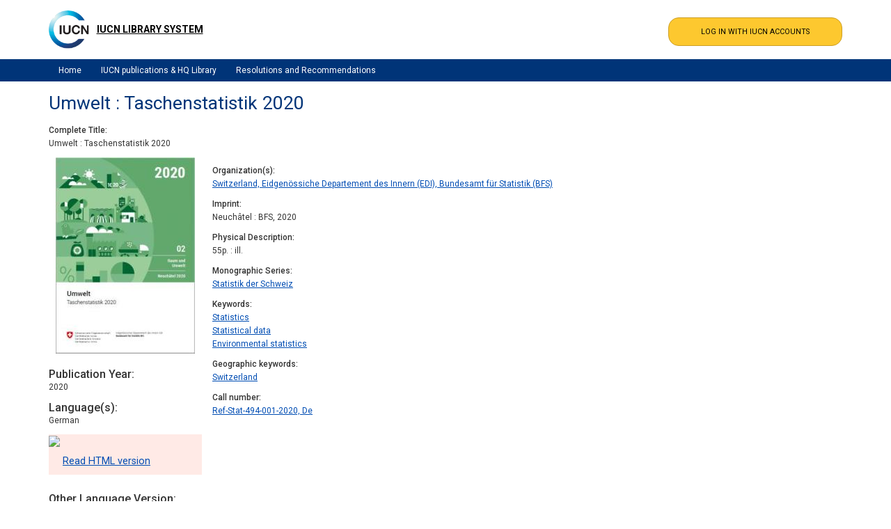

--- FILE ---
content_type: text/html; charset=UTF-8
request_url: https://portals.iucn.org/library/node/49266
body_size: 4613
content:
<!DOCTYPE html>
<html lang="en" dir="ltr">
  <head>
    <meta charset="utf-8" />
<meta property="DC.type" content="Book" />
<meta property="DC.title" content="Umwelt : Taschenstatistik 2020" />
<meta property="DC.date" content="2020" />
<meta name="Generator" content="Drupal 10 (https://www.drupal.org)" />
<meta name="MobileOptimized" content="width" />
<meta name="HandheldFriendly" content="true" />
<meta name="viewport" content="width=device-width, initial-scale=1.0" />
<link rel="icon" href="/library/themes/custom/iucn_commissions_theme/favicon.ico" type="image/vnd.microsoft.icon" />
<link rel="canonical" href="https://portals.iucn.org/library/node/49266" />
<link rel="shortlink" href="https://portals.iucn.org/library/node/49266" />

    <title>Umwelt : Taschenstatistik 2020 | IUCN Library System</title>
    <link rel="stylesheet" media="all" href="/library/sites/library/files/css/css_K_WnC5G8-r6LddTXrO5zl4S9EUlBjc3pbqEZlX-Fn7c.css?delta=0&amp;language=en&amp;theme=iucn_commissions_theme&amp;include=eJx1ytENwjAMBcCFgjpS5KQPaim2qzxXwPZlAPJ9p1f32sNMSQ1nzQOGrUUkc8pZ9H94Dnw4dMdcjvCUNxiGVXmNaDIePzjD4clVpMlMg18s_DJhWxPiBjvBTCY" />
<link rel="stylesheet" media="all" href="/library/sites/library/files/css/css_m8hrVUeo-C0IfTsGIILE7raMvUENs8DD1WUNagmVaiI.css?delta=1&amp;language=en&amp;theme=iucn_commissions_theme&amp;include=eJx1ytENwjAMBcCFgjpS5KQPaim2qzxXwPZlAPJ9p1f32sNMSQ1nzQOGrUUkc8pZ9H94Dnw4dMdcjvCUNxiGVXmNaDIePzjD4clVpMlMg18s_DJhWxPiBjvBTCY" />

    
  </head>
  <body class="path-node page-node-type-publication">
    <a href="#main-content" class="visually-hidden focusable skip-link">
      Skip to main content
    </a>
    
      <div class="dialog-off-canvas-main-canvas" data-off-canvas-main-canvas>
    
<!-- Header and Navbar -->
<header class="main-header">
  <div class="container">
    <div class="row">
      <div class="col-sm-6 col-md-6">
                    <div class="region region-header">
    <div id="block-iucn-commissions-theme-branding" class="site-branding block block-system block-system-branding-block">
  
    
        <div class="brand logo">
      <a href="/library/" title="Home" rel="home" class="site-branding__logo">
        <img src="https://portals.iucn.org/library/themes/custom/iucn_commissions_theme/logo-en.png" alt="Home" />
      </a>
    </div>
        <div class="brand site-name" style="padding:3px 20px 3px 3px;">
              <div class="site-branding__name">
          <a href="/library/" title="Home" rel="home" >IUCN Library System</a> 
        </div>
                </div>
  </div>

  </div>


          <button type="button" class="navbar-toggle" data-toggle="collapse" data-target="#main-navigation">
            <span class="sr-only">Toggle navigation</span>
            <span class="icon-bar"></span>
            <span class="icon-bar"></span>
            <span class="icon-bar"></span>
          </button>

              </div>

              <div class="col-sm-6 col-md-6">

                        <div class="region region-search">
    <div class="openid-connect-login-form block block-openid-connect block-openid-connect-login" data-drupal-selector="openid-connect-login-form" id="block-iucn-commissions-theme-openidconnectlogin">
  
    
      <form action="/library/node/49266" method="post" id="openid-connect-login-form" accept-charset="UTF-8">
  <div><input data-drupal-selector="edit-openid-connect-client-generic-login" type="submit" id="edit-openid-connect-client-generic-login" name="generic" value="LOG IN WITH IUCN ACCOUNTS" class="button js-form-submit form-submit" />
</div><input autocomplete="off" data-drupal-selector="form-d3fdv0iharh5p8opejdnveitjhfu9qavwpwjzg-j4na" type="hidden" name="form_build_id" value="form-d3Fdv0ihaRh5P8oPejdNvEiTjHFu9QAvwPwjZG-j4NA" />
<input data-drupal-selector="edit-openid-connect-login-form" type="hidden" name="form_id" value="openid_connect_login_form" />

</form>

  </div>

  </div>

          
          
        </div>
      
    </div>
  </div>
</header>
<!--End Header & Navbar -->

<div class="container main-menuwrap">
  <div class="row">
    <div class="navbar-header col-md-12">
      <nav class="navbar navbar-default" role="navigation">
                    <div class="region region-primary-menu">
    <nav role="navigation" aria-labelledby="block-iucn-commissions-theme-main-menu-menu" id="block-iucn-commissions-theme-main-menu">
            
  <h2 class="visually-hidden" id="block-iucn-commissions-theme-main-menu-menu">Main navigation</h2>
  

        
              <ul class="sm menu-base-theme" id="main-menu"  class="menu nav navbar-nav">
                      <li>
        <a href="/library/" data-drupal-link-system-path="&lt;front&gt;">Home</a>
                  </li>
                  <li>
        <a href="/library/lists/general/all/all/all/view" data-drupal-link-system-path="lists/general/all/all/all/view">IUCN publications &amp; HQ Library</a>
                  </li>
                  <li>
        <a href="/library/resrec/search" data-drupal-link-system-path="node/4">Resolutions and Recommendations</a>
                  </li>
        </ul>
  


  </nav>

  </div>

              </nav>
    </div>
  </div>
</div>


<!--Highlighted-->
  <div class="container">
    <div class="row">
      <div class="col-md-12">
          <div class="region region-highlighted">
    <div data-drupal-messages-fallback class="hidden"></div>

  </div>

      </div>
    </div>
  </div>
<!--End Highlighted-->

<!-- Start Top Widget -->
<!--End Top Widget -->

<!-- Start Middle Widget -->
<!--End Top Widget -->

<!-- Page Title -->
<!-- End Page Title -->

<!-- layout -->
<div id="wrapper">
  <!-- start: Container -->
  <div class="container">
    <!--Content top-->
          <!--End Content top-->

    <!--start:content -->
    <div class="row">
      <div class="col-md-12"></div>
    </div>

    <div class="row layout">
      <!--- Start Left SideBar -->
            <!---End Right SideBar -->

      <!--- Start content -->
              <div class="content_layout">
          <div class=col-md-12>
              <div class="region region-content">
    <div id="block-iucn-commissions-theme-pagetitle" class="block block-core block-page-title-block">
  
    
      
  <h1>
<span>Umwelt : Taschenstatistik 2020</span>
</h1>


  </div>
<div id="block-iucn-commissions-theme-content" class="block block-system block-system-main-block">
  
    
      
<article data-history-node-id="49266" class="node node--type-publication node--view-mode-full">
  
    
    <div class="node-content">
  	
  <div class="field field--name-field-pub-title field--type-string field--label-above">
    <div class="field--label">Complete Title</div>
              <div class="field--item">Umwelt : Taschenstatistik 2020</div>
          </div>

	<div class="library-node-publication">
		<div class="library-book-cover">
			
            <div class="field field--name-field-pub-book-cover field--type-image field--label-hidden field--item">  <a href="/library/sites/library/files/book_covers/BC-Ref-Stat-494-001-2020-De.JPG"><img loading="lazy" src="/library/sites/library/files/styles/publication/public/book_covers/BC-Ref-Stat-494-001-2020-De.JPG?itok=ZjyTxbRs" width="200" height="282" alt="" />

</a>
</div>
      
			<p> </p>
			
			
  <div class="field field--name-field-pub-publication-year field--type-datetime field--label-above">
    <div class="field--label">Publication Year</div>
              <div class="field--item"><time datetime="2020-01-01T00:00:00Z">2020</time>
</div>
          </div>

			
  <div class="field field--name-field-pub-language field--type-list-string field--label-above">
    <div class="field--label">Language(s)</div>
          <div class="field--items">
              <div class="field--item">German</div>
              </div>
      </div>

			
																
									<div class="action-icons action-icons-blue">
						<p><img src="/images/icons/html_header.png"></p>
						<ul><li><a href="https://www.bfs.admin.ch/bfs/de/home/statistiken/raum-umwelt.assetdetail.13772661.html" target="_blank">Read HTML version</a></li></ul>
					</div>
										
  <div class="field field--name-field-pub-other-language-version field--type-link field--label-above">
    <div class="field--label">Other Language Version</div>
          <div class="field--items">
              <div class="field--item"><a href="https://portals.iucn.org/library/node/49265">French</a></div>
              </div>
      </div>
 

			
			
  <div class="field field--name-field-pub-other-versions field--type-link field--label-above">
    <div class="field--label">Other versions</div>
          <div class="field--items">
              <div class="field--item"><a href="https://portals.iucn.org/library/node/50668">Umwelt : Taschenstatistik 2022</a></div>
          <div class="field--item"><a href="https://portals.iucn.org/library/node/50666">Umwelt : Taschenstatistik 2021</a></div>
          <div class="field--item"><a href="https://portals.iucn.org/library/node/48951">Umwelt. Taschenstatistik 2019</a></div>
              </div>
      </div>

		</div>
		<div class="library-details">
			<!-- div class="iucn-site-library-type-Non IUCN Publication"></div -->
			<div>
				
				
								
				
				
				
				
				
				
				
				
  <div class="field field--name-field-pub-organization field--type-entity-reference field--label-above">
    <div class="field--label">Organization(s)</div>
          <div class="field--items">
              <div class="field--item"><a href="/library/taxonomy/term/72853" hreflang="en">Switzerland, Eidgenössiche Departement des Innern (EDI), Bundesamt für Statistik (BFS)</a></div>
              </div>
      </div>

				
  <div class="field field--name-field-pub-imprint field--type-string field--label-above">
    <div class="field--label">Imprint</div>
              <div class="field--item">Neuchâtel : BFS, 2020</div>
          </div>

				
				
  <div class="field field--name-field-pub-physical-description field--type-string field--label-above">
    <div class="field--label">Physical Description</div>
              <div class="field--item">55p. : ill.</div>
          </div>

								
				
  <div class="field field--name-field-pub-monographic-series field--type-entity-reference field--label-above">
    <div class="field--label">Monographic Series</div>
              <div class="field--item"><a href="/library/taxonomy/term/73265" hreflang="en">Statistik der Schweiz</a></div>
          </div>

				
				
  <div class="field field--name-field-pub-keyword field--type-entity-reference field--label-above">
    <div class="field--label">Keywords</div>
          <div class="field--items">
              <div class="field--item"><a href="/library/taxonomy/term/41104" hreflang="en">Statistics</a></div>
          <div class="field--item"><a href="/library/taxonomy/term/41103" hreflang="en">Statistical data</a></div>
          <div class="field--item"><a href="/library/taxonomy/term/39502" hreflang="en">Environmental statistics</a></div>
              </div>
      </div>

				
  <div class="field field--name-field-pub-geographic-keyword field--type-entity-reference field--label-above">
    <div class="field--label">Geographic keywords</div>
          <div class="field--items">
              <div class="field--item"><a href="/library/taxonomy/term/42582" hreflang="en">Switzerland</a></div>
              </div>
      </div>

				
  <div class="field field--name-field-pub-call-number field--type-entity-reference field--label-above">
    <div class="field--label">Call number</div>
              <div class="field--item"><a href="/library/taxonomy/term/73263" hreflang="en">Ref-Stat-494-001-2020, De</a></div>
          </div>


				
								
			</div>
		</div>
					<div class="library-pub-links">
				<!--
									<div class="action-icons action-icons-blue">
						<p><img src="/images/icons/html_header.png"></p>
						<ul><li><a href="https://www.bfs.admin.ch/bfs/de/home/statistiken/raum-umwelt.assetdetail.13772661.html" target="_blank">Read HTML version</a></li></ul>
					</div>
				-->
				
								

				<!--
				0
				-->
			</div>
				
	</div>
			<div class="library-extra-info-label">
			<h3>More information <img class="library-extra-info-more" src="/images/icons/more.png"><img class="library-extra-info-less" src="/images/icons/less.png"></h3>
		</div>
		<div class="library-extra-info">		
			<div class="library-extra-info-public">
				
								
				
				
  <div class="field field--name-field-pub-bibliographic-level field--type-list-string field--label-above">
    <div class="field--label">Bibliographic level</div>
          <div class="field--items">
              <div class="field--item">Monograph/item</div>
              </div>
      </div>

				
  <div class="field field--name-field-pub-physical-medium field--type-list-string field--label-above">
    <div class="field--label">Physical medium</div>
          <div class="field--items">
              <div class="field--item">Printed</div>
          <div class="field--item">PDF</div>
              </div>
      </div>
		
				
  <div class="field field--name-field-pub-number-of-copies field--type-integer field--label-above">
    <div class="field--label">Number of library copies</div>
              <div class="field--item">1</div>
          </div>

				
				
				
				
				
				
						
						
				
				
				
				
				
				
				
				
				
				
				
				
			</div>
								</div>
	  </div>
  <!-- Altmetric JS -->
  <script type='text/javascript' src='https://d1bxh8uas1mnw7.cloudfront.net/assets/embed.js'></script>
  <script src="https://ajax.googleapis.com/ajax/libs/jquery/3.7.1/jquery.min.js"></script>
	<script type="text/javascript">
		jQuery(document).ready(function($){	
			$('.library-extra-info').hide();			
			$('.library-extra-info-less').hide();
			$('.library-extra-info-more').show();
			$(".library-extra-info-label").click(function(){  
				$('.library-extra-info').toggle();
				$('.library-extra-info-less').toggle();
				$('.library-extra-info-more').toggle();
			});
		});
	</script>

</article>

  </div>

  </div>

          </div>
        </div>
            <!---End content -->

      <!--- Start Right SideBar -->
            <!---End Right SideBar -->
    </div>
    <!--End Content -->

    <!--Start Content Bottom-->
        <!--End Content Bottom-->
  </div>
</div>
<!-- End layout -->

<!-- Start: Price table widgets -->
<!--End: Price table widgets -->

<!-- start: bottom -->
<!--End bottom -->

<!-- start: Footer -->
<!--End Footer -->

<!-- Start Footer Menu -->
  <div class="footer-menu">
    <div class="container">
      <div class="row en">
        <div>
            <div class="region region-footer-menu">
    <nav role="navigation" aria-labelledby="block-iucn-commissions-theme-footer-menu" id="block-iucn-commissions-theme-footer">
            
  <h2 class="visually-hidden" id="block-iucn-commissions-theme-footer-menu">Footer menu</h2>
  

        
              <ul class="menu">
                    <li class="menu-item">
        <a href="/library/contact" data-drupal-link-system-path="contact">Contact</a>
              </li>
        </ul>
  


  </nav>

  </div>

        </div>
      </div>
    </div>
  </div>
<!-- End Footer Menu -->

<div class="copyright">
  <div class="container">
    <div class="row">
      
    </div>
  </div>
</div>

  </div>

    
    <script type="application/json" data-drupal-selector="drupal-settings-json">{"path":{"baseUrl":"\/library\/","pathPrefix":"","currentPath":"node\/49266","currentPathIsAdmin":false,"isFront":false,"currentLanguage":"en"},"pluralDelimiter":"\u0003","suppressDeprecationErrors":true,"ajaxPageState":{"libraries":"eJx1zdsNgzAQRNGGiFwSWpshsbQP5FlE6B4a8Pc90m0q5F08Niz9bL62MOtkD-eaPxhKjUjmkGMGdsWf2jeMqQhPucCw6eWrUUU_bzjC4ckZpMlIg59ceDNhpQrxALTcULY","theme":"iucn_commissions_theme","theme_token":null},"ajaxTrustedUrl":{"form_action_p_pvdeGsVG5zNF_XLGPTvYSKCf43t8qZYSwcfZl2uzM":true},"user":{"uid":0,"permissionsHash":"579582a3faa1fd89fba366b260cdda70510e1ebd778947efda5d25982cd614d6"}}</script>
<script src="/library/sites/library/files/js/js_wzg0xQk4oSBihPYmt9eXl3jR33K3gURdMr5sjgb2ZGY.js?scope=footer&amp;delta=0&amp;language=en&amp;theme=iucn_commissions_theme&amp;include=eJx1ytkJgDAQBcCGFEsKOVZd2CPkbcDytQDzPcOzWqquygC7IcVNSkdxD8TIfeP_cAo9EG40VuMSL1n2D7obWWAVoXmEkk286uE5VA"></script>

  </body>
</html>
